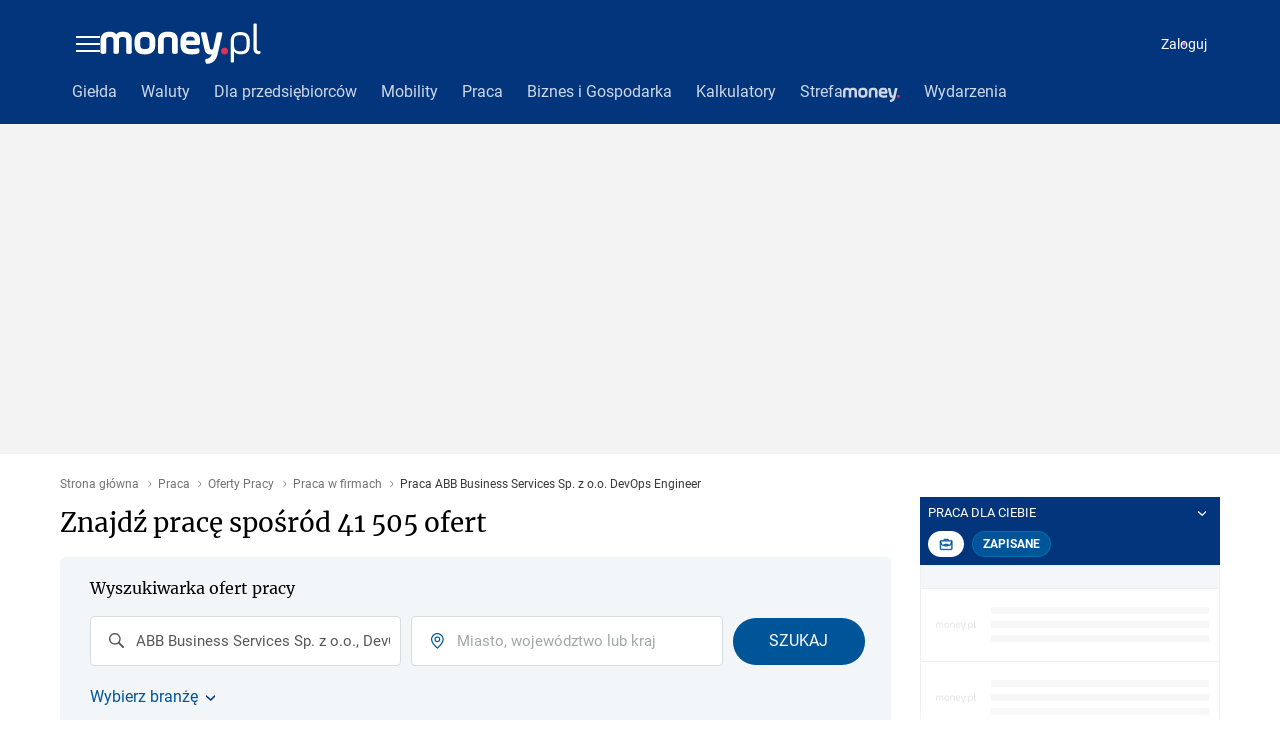

--- FILE ---
content_type: application/javascript
request_url: https://www.money.pl/YnB1a2Y0dg8jUxcBdkt7GmALQ0AyEnVMHRNbEAZvBjEdbj5tBm8GMR1uPm0GbwYxHW4-bQZvBjEdbj5tBm8GMR1uPm0GbwYxHW4-bQZvBjEdbj5tBm8GMR1uPm0GbwYxHW4-bQZvBjEdbj5tBm8GMR1uPm0GbwYxHW4-bQZvBjEdbj5tBm8GMR1uPm0GbwYxHW4-bQZvBjEdbj5tBm8GMR1uPm0GbwYxHW4-bQZvBjEdbj5tBm8GMR1uPm0GbwYxHW4-bQZvBjEdbj5tBm8GMR1uPm0GbwYxHW4-bQZvBjEdbj5tBm8GMR1uPm0GbwYxHW4-bQZvBjEdbj5tBm8GMR1uPm0GbwYxHW4-bQZvBjEdbj5tBm8GMR1uPm0GbwYxHW4-bQZvBjEdbj5tBm8GMR1uPm0GbwYxHW4-bQZvBjEdbj5tBm8GMR1uPm0GbwYxHW4-bQZvBjEdbj5tBm8GMR1uPm0GbwYxHW4-bQZvBjEdbj5tBm8GMR1uPm0GbwYxHW4-bQZvBjEdbj5tBm8GMR1uPm0GbwYxHW4-bQZvBjEdbj5tBm8GMR1uPm0GbwYxHW5DHntFe1RgHgZTPx4zHX1DFw9rFioeK19cUDVINgU2XRIUK1UyByZCXABqBmFadRcRQDxWNRd_AEdTPUYKAi1FEg9pAGtLcHJRAm8WOho7QQQPOlEtCyVeE0t_UzAKfxcCRDBVLlNkUhRRLQ1_DSFQFVc-XysXf0YIUz1fNAExUggUC3USGiNWCA8uWTgKLVwOQTpZfxovRVwUOlk4DH8XEVotXTVTMkMAUTgeNAEsVBgcKVx8XAReB1crRCBDMkMAUSAVaygkFFN0OFI7QyBEEls3VSodb0IEQC9ZOgsxFFN0KhVrKCZUF10pQ3QLLFYIXDxVK0twd0NP/?pvid=11395f70dae8295676c8&PWA_adbd=2&sn=money_praca
body_size: 5842
content:
var wp_gaf_rv = '2';
/*! @WPM ! WPJSlib ES6 production 2.5.572 2.5.572/wpjslib-chunk-gaf-wpjslib-gaf.js (2026-01-16 14:10:09) */(()=>{"use strict";var t={d:(r,n)=>{for(var e in n)t.o(n,e)&&!t.o(r,e)&&Object.defineProperty(r,e,{enumerable:!0,get:n[e]})},o:(t,r)=>Object.prototype.hasOwnProperty.call(t,r),r:t=>{"undefined"!=typeof Symbol&&Symbol.toStringTag&&Object.defineProperty(t,Symbol.toStringTag,{value:"Module"}),Object.defineProperty(t,"__esModule",{value:!0})}},r={};t.r(r),t.d(r,{coveringSlots:()=>E,getGigaSlotNumber:()=>jt,getHeaderSlotNumber:()=>St,getSlotsFromHead:()=>wt,init:()=>_t,loadPayloadV2:()=>At,payloadBodies:()=>T,resetCoverPayload:()=>ht,resetHeaderPayload:()=>gt,setPayload:()=>pt});const n=function(t){var r=this.length,n=(parseInt(t,10)||0)+r;if(!(n<0||n>=2*r))return this[n%r]};function e(t){return e="function"==typeof Symbol&&"symbol"==typeof Symbol.iterator?function(t){return typeof t}:function(t){return t&&"function"==typeof Symbol&&t.constructor===Symbol&&t!==Symbol.prototype?"symbol":typeof t},e(t)}function o(t,r,n){return(r=function(t){var r=function(t,r){if("object"!=e(t)||!t)return t;var n=t[Symbol.toPrimitive];if(void 0!==n){var o=n.call(t,r||"default");if("object"!=e(o))return o;throw new TypeError("@@toPrimitive must return a primitive value.")}return("string"===r?String:Number)(t)}(t,"string");return"symbol"==e(r)?r:r+""}(r))in t?Object.defineProperty(t,r,{value:n,enumerable:!0,configurable:!0,writable:!0}):t[r]=n,t}function i(t,r){return function(t){if(Array.isArray(t))return t}(t)||function(t,r){var n=null==t?null:"undefined"!=typeof Symbol&&t[Symbol.iterator]||t["@@iterator"];if(null!=n){var e,o,i,a,c=[],u=!0,l=!1;try{if(i=(n=n.call(t)).next,0===r){if(Object(n)!==n)return;u=!1}else for(;!(u=(e=i.call(n)).done)&&(c.push(e.value),c.length!==r);u=!0);}catch(t){l=!0,o=t}finally{try{if(!u&&null!=n.return&&(a=n.return(),Object(a)!==a))return}finally{if(l)throw o}}return c}}(t,r)||c(t,r)||function(){throw new TypeError("Invalid attempt to destructure non-iterable instance.\nIn order to be iterable, non-array objects must have a [Symbol.iterator]() method.")}()}function a(t){return function(t){if(Array.isArray(t))return u(t)}(t)||function(t){if("undefined"!=typeof Symbol&&null!=t[Symbol.iterator]||null!=t["@@iterator"])return Array.from(t)}(t)||c(t)||function(){throw new TypeError("Invalid attempt to spread non-iterable instance.\nIn order to be iterable, non-array objects must have a [Symbol.iterator]() method.")}()}function c(t,r){if(t){if("string"==typeof t)return u(t,r);var n={}.toString.call(t).slice(8,-1);return"Object"===n&&t.constructor&&(n=t.constructor.name),"Map"===n||"Set"===n?Array.from(t):"Arguments"===n||/^(?:Ui|I)nt(?:8|16|32)(?:Clamped)?Array$/.test(n)?u(t,r):void 0}}function u(t,r){(null==r||r>t.length)&&(r=t.length);for(var n=0,e=Array(r);n<r;n++)e[n]=t[n];return e}const l=function(t){return a(t).reduce(function(t,r){var n=i(r,2),e=n[0],a=n[1];if(void 0===e)throw new TypeError("Iterator value ".concat(r," is not an entry object"));return Object.assign(t,o({},e,a))},{})};if("undefined"==typeof globalThis){Object.defineProperty(Object.prototype,"__magic__",{get:function(){return this},configurable:!0});var f=__magic__;delete Object.prototype.__magic__,Object.defineProperty(f,"globalThis",{value:f,writable:!0,enumerable:!1,configurable:!0})}Object.fromEntries||Object.defineProperty(Object,"fromEntries",{value:l}),Array.prototype.at||Object.defineProperty(Array.prototype,"at",{value:n});var s="WPtcs2";const d=function(t){return Object.create(null,t)};const y=function(t){var r,n=arguments.length>1&&void 0!==arguments[1]?arguments[1]:window;try{r=n[t]}catch(t){console.error(t)}return r};function b(t){return b="function"==typeof Symbol&&"symbol"==typeof Symbol.iterator?function(t){return typeof t}:function(t){return t&&"function"==typeof Symbol&&t.constructor===Symbol&&t!==Symbol.prototype?"symbol":typeof t},b(t)}var m=function(t,r){return b(t)===r};[["u","undefined"],["s","string"],["b","boolean"],["n","number"],["g","bigint"],["o","object"],["f","function"],["m","symbol"]].forEach(function(t){m[t[0]]=function(r){return m(r,t[1])}});const v=m;const p=function(t,r,n){var e=Object.getOwnPropertyDescriptor(t,r);e&&!e.configurable||Object.defineProperty(t,r,{value:n,writable:!0,configurable:!0,enumerable:!v.f(n)}),null!=e&&e.writable&&(t[r]=n)};const g=function(t,r){var n=arguments.length>2&&void 0!==arguments[2]?arguments[2]:window;p(n,t,r)};var h=function(t){var r,n;!function(t){g("wp_dot_addparams",t)}(Object.assign((n=y("wp_dot_addparams"),(n&&r?n[r]:n)||d()),t))};const w=function(t){var r=arguments.length>1&&void 0!==arguments[1]?arguments[1]:0;return v.s(t)&&(r>0?t.length===r:t.length>0)};var S=function(){return y("wp_sn")},j=function(t){return(w(t)||t instanceof RegExp)&&new RegExp(t).test(S())},O=function(){return!(!j("_m_|_mobile")&&!y("wp_mobile"))};const _="__wpjsdebug__";var A=window[_]||d();try{window[_]=A}catch(t){}const P=A;var I={},T={},E=[];P.slotsFromHead=I,P.payloadBodies=T,P.coveringSlots=E;var x=!1,C=function(t){x=t};const H=function(){return document.head};const F=function(t){return H().appendChild(t)};const G=function(){var t=arguments.length>0&&void 0!==arguments[0]?arguments[0]:"div";return document.createElement(t)};const k=function(t){var r=arguments.length>1&&void 0!==arguments[1]?arguments[1]:"wpcss",n=(arguments.length>2?arguments[2]:void 0)||G("style");return n.type="text/css",n.dataset.id=r,n.textContent=t,n};const M=function(t){if(null==t)throw new TypeError("Cannot convert undefined or null to object");var r=[];for(var n in t)Object.prototype.hasOwnProperty.call(t,n)&&Object.prototype.propertyIsEnumerable.call(t,n)&&r.push([n,t[n]]);return r};function N(t,r){return function(t){if(Array.isArray(t))return t}(t)||function(t,r){var n=null==t?null:"undefined"!=typeof Symbol&&t[Symbol.iterator]||t["@@iterator"];if(null!=n){var e,o,i,a,c=[],u=!0,l=!1;try{if(i=(n=n.call(t)).next,0===r){if(Object(n)!==n)return;u=!1}else for(;!(u=(e=i.call(n)).done)&&(c.push(e.value),c.length!==r);u=!0);}catch(t){l=!0,o=t}finally{try{if(!u&&null!=n.return&&(a=n.return(),Object(a)!==a))return}finally{if(l)throw o}}return c}}(t,r)||function(t,r){if(t){if("string"==typeof t)return B(t,r);var n={}.toString.call(t).slice(8,-1);return"Object"===n&&t.constructor&&(n=t.constructor.name),"Map"===n||"Set"===n?Array.from(t):"Arguments"===n||/^(?:Ui|I)nt(?:8|16|32)(?:Clamped)?Array$/.test(n)?B(t,r):void 0}}(t,r)||function(){throw new TypeError("Invalid attempt to destructure non-iterable instance.\nIn order to be iterable, non-array objects must have a [Symbol.iterator]() method.")}()}function B(t,r){(null==r||r>t.length)&&(r=t.length);for(var n=0,e=Array(r);n<r;n++)e[n]=t[n];return e}const z=function(t,r){if("[object Object]"===Object.prototype.toString.call(t))for(var n=M(t),e=n.length,o=0;o<e;o++){var i=N(n[o],2);r(i[0],i[1])}};var R=!1;try{var U="_X_",W=window.localStorage;W.setItem(U,U),W.removeItem(U),R=!0}catch(t){}const $=function(){return R};const q=[/<script\b[^<]*(?:(?!<\/script>)<[^<]*)*<\/script>/gi,/\b(onerror|onload|onclick|onmouseover|onsubmit|onfocus|onblur)(?=\s*=)/gi,/\balert(?=\s*\()/gi,/\bjavascript:/gi];const D=function(t){for(var r=q[0],n=t;r.test(n);)n=n.replace(r,"");return n};const J=function(t){if($())return D(window.localStorage.getItem(t))};const V=function(t,r){return document["querySelector".concat(r?"All":"")](t)};const X=function(t,r,n){var e=V(t),o="";return e&&(o=(e.getAttribute(r||"content")||o).slice(0,n||255)),o};const K=function(){var t;return X('meta[name="gaf"]')||(null===(t=y("wp_gaf_targeting"))||void 0===t?void 0:t.spin)};const L=function(t){return null==t};const Q=function(t){return!L(t)&&v.o(t)&&!Array.isArray(t)};const Y=function(t){return Q(t)&&Object.keys(t).length>0};var Z="bodyCode";const tt={delivered:"dv",run:"rn",viewed:"vd",missing:"ms",error:"er",registered:"rg",isAsr:"asr",isItr:"itr",reloaded:"i",relatedContent:"rc",hoverTime:"hvr"};const rt=function(t){return parseInt(t,10)||0};const nt=function(t){if(Q(t))return z(tt,function(r){t[r]=rt(t[r])}),function(t){g(Z,void 0,t)}(t),t.container=void 0,t};var et,ot,it,at,ct,ut,lt,ft,st=!1,dt=!1,yt=!1,bt=0,mt=!1,vt=0,pt=function(t){Object.assign(T,t)},gt=function(){ct&&ct.remove()},ht=function(){clearTimeout(it),E.length=0,at&&at.remove()},wt=function(){return I},St=function(){return ut},jt=function(){return ft},Ot=function(t,r){var n,e=null==r?void 0:r.height;if(e)return"".concat(e,"px");var o=null===(n=t.match(/"(?:minHeight|height)":([1,2]?\d{2})(?:,|\})/))||void 0===n?void 0:n[1];return o?"".concat(o,"px"):x?"60px":t.match(/scalable/)?"7.2vw":"100px"},_t=function(){if(!st){st=!0;try{var t=window.performance;if(t.mark("GAFHeadStart"),et=K()){p(window,et,function(t){if(Y(t)){ot=t;var r=t.slots;z(r,function(t){var n=rt(t),e=nt(r[n]);if(e){var o=e.campaign,i=e.dfpConfig;if((o||i)&&(I[n]=e,o)){var a,c=null===(a=o.adm)||void 0===a||null===(a=a.creations)||void 0===a?void 0:a[0];c&&function(t,r){if(!t.disablePrefly){var n=JSON.stringify(t);n.match(/welcomeScreen|pageCover/)?(dt=!0,h({isWelcomeScreen:1}),E.push(r)):n.match(/headline|panelPremium/)?(yt=!0,ut=r,C(O()),bt=Ot(n,t)):n.match(/stiltedBanner/)&&(mt=!0,ft=r,C(O()),vt=function(t){var r=null==t?void 0:t.height;if(r)return"".concat(r,"px")}(t))}}(c,n)}}}),J(s)&&(dt&&(at=k("body>*{opacity:0 !important}"),F(at),it=setTimeout(ht,3e3)),yt&&(ct=k(".".concat(et,"h{min-height:").concat(bt)),F(ct)),mt&&vt&&(lt=k(".".concat(et,"g{min-height:").concat(vt)),F(lt)))}})}t.mark("GAFHeadStop"),t.measure("GAFHeadTiming","GAFHeadStart","GAFHeadStop")}catch(t){}}},At=function(){return ot};const Pt=function(t){return Object.freeze&&Object.freeze(t),t};const It=function(){var t=K();if(t)return btoa(t)};try{_t();var Tt=Pt(r),Et=It();g(Et,Tt),g("__headpayload",Tt)}catch(t){console.error(t)}})();
blxoktls({"spin":"blxoktls","bunch":236847,"context":{"dsa":false,"minor":false,"bidRequestId":"2c146cc1-2b22-491a-b3b2-fe70b753ffe4","maConfig":{"timestamp":"2026-01-15T08:59:46.335Z"},"dfpConfig":{"timestamp":"2026-01-15T11:58:29.480Z"},"sda":[],"targeting":{"client":{},"server":{},"query":{"PWA_adbd":"2","REKtagi":"wiadomosci","advSlots":"002,006","ccategory":"wiadomosci","ciab":"","cid":"","ctype":"category","cuct":"","cview":"","phtml":"praca.money.pl/oferty-pracy/f/abb-business-services/s/devops-engineer/","prefly":"1","pvid":"11395f70dae8295676c8","rekids":"236847","rv":"2","sn":"money_praca","spin":"blxoktls","tmt":""}},"directOnly":0,"geo":{"country":"840","region":"","city":""},"statid":"","mlId":"","rshsd":"5","isRobot":false,"curr":{"EUR":4.2192,"USD":3.6346,"CHF":4.5302,"GBP":4.8692},"rv":"2","status":{"advf":2,"ma":2,"ma_ads-bidder":2,"ma_cpv-bidder":2,"ma_high-cpm-bidder":2}},"slots":{"2":{"delivered":"1","campaign":{"id":"188177","capping":"PWAck=27120606\u0026PWAclt=1","adm":{"bunch":"236847","creations":[{"cbConfig":{"blur":false,"bottomBar":false,"fullPage":false,"message":"Przekierowanie za {{time}} sekund{{y}}","timeout":15000},"height":870,"pixels":["//ad.doubleclick.net/ddm/trackimp/N9439.2133700WP/B34863457.437610901;dc_trk_aid=630899567;dc_trk_cid=248542827;ord=1768622950;dc_lat=;dc_rdid=;tag_for_child_directed_treatment=;tfua=;gdpr=${GDPR};gdpr_consent=${GDPR_CONSENT_755};ltd=${LIMITED_ADS};dc_tdv=1?"],"scalable":"1","showLabel":false,"src":"https://mamc.wpcdn.pl/188177/1767964459433/1920x870.jpg","trackers":{"click":[""],"cview":["//ma.wp.pl/ma.gif?clid=a34bb419bc1345d54896e03c36043d43\u0026SN=money_praca\u0026pvid=11395f70dae8295676c8\u0026action=cvimp\u0026pg=praca.money.pl\u0026par=publisherID%3D308%26creationID%3D1469491%26billing%3Dcpv%26order%3D265726%26source%3DTG%26iabSiteCategories%3D%26hBudgetRate%3DFILQTWZ%26conversionValue%3D0%26ssp%3Dwp.pl%26domain%3Dpraca.money.pl%26slotSizeWxH%3D1920x870%26test%3D0%26editedTimestamp%3D1767965028%26hBidPrice%3DFILQTWZ%26isDev%3Dfalse%26bidReqID%3D2c146cc1-2b22-491a-b3b2-fe70b753ffe4%26device%3DPERSONAL_COMPUTER%26seatID%3Da34bb419bc1345d54896e03c36043d43%26emission%3D3043755%26pvid%3D11395f70dae8295676c8%26partnerID%3D%26bidderID%3D11%26is_adblock%3D-1%26utility%3DQFVASCA5KixxIVS4s5PY1zv7F1SIWD1AtPOaedzLCldi6L7H-TQjn8BUVI0OQHEO%26workfID%3D188177%26tpID%3D1402225%26pricingModel%3D3JFwWm-k-gaUQ-f7CD-fntSFGbxxy-ZL5aK2xttayYs%26iabPageCategories%3D%26bidTimestamp%3D1768622950%26medium%3Ddisplay%26userID%3D__UNKNOWN_TELL_US__%26ip%3DWdVMk14-vUdtRqCWdid5k_cwq1K5VOUSGsGbE5YkBJM%26slotID%3D002%26seatFee%3D8XeRIaK2CHVuypz2qyyNSugdJhTu_WCzK8yjVN3Xwgk%26client_id%3D48831%26sn%3Dmoney_praca%26rekid%3D236847%26targetDomain%3Dwkruk.pl%26cur%3DPLN%26org_id%3D25%26ttl%3D1768709350%26is_robot%3D0%26geo%3D840%253B%253B%26platform%3D9%26inver%3D2"],"impression":["//ma.wp.pl/ma.gif?clid=a34bb419bc1345d54896e03c36043d43\u0026SN=money_praca\u0026pvid=11395f70dae8295676c8\u0026action=delivery\u0026pg=praca.money.pl\u0026par=bidReqID%3D2c146cc1-2b22-491a-b3b2-fe70b753ffe4%26device%3DPERSONAL_COMPUTER%26seatID%3Da34bb419bc1345d54896e03c36043d43%26emission%3D3043755%26pvid%3D11395f70dae8295676c8%26partnerID%3D%26bidderID%3D11%26is_adblock%3D-1%26utility%3DQFVASCA5KixxIVS4s5PY1zv7F1SIWD1AtPOaedzLCldi6L7H-TQjn8BUVI0OQHEO%26workfID%3D188177%26tpID%3D1402225%26pricingModel%3D3JFwWm-k-gaUQ-f7CD-fntSFGbxxy-ZL5aK2xttayYs%26iabPageCategories%3D%26bidTimestamp%3D1768622950%26medium%3Ddisplay%26userID%3D__UNKNOWN_TELL_US__%26ip%3DWdVMk14-vUdtRqCWdid5k_cwq1K5VOUSGsGbE5YkBJM%26slotID%3D002%26seatFee%3D8XeRIaK2CHVuypz2qyyNSugdJhTu_WCzK8yjVN3Xwgk%26client_id%3D48831%26sn%3Dmoney_praca%26rekid%3D236847%26targetDomain%3Dwkruk.pl%26cur%3DPLN%26org_id%3D25%26ttl%3D1768709350%26is_robot%3D0%26geo%3D840%253B%253B%26platform%3D9%26inver%3D2%26publisherID%3D308%26creationID%3D1469491%26billing%3Dcpv%26order%3D265726%26source%3DTG%26iabSiteCategories%3D%26hBudgetRate%3DFILQTWZ%26conversionValue%3D0%26ssp%3Dwp.pl%26domain%3Dpraca.money.pl%26slotSizeWxH%3D1920x870%26test%3D0%26editedTimestamp%3D1767965028%26hBidPrice%3DFILQTWZ%26isDev%3Dfalse"],"view":["//ma.wp.pl/ma.gif?clid=a34bb419bc1345d54896e03c36043d43\u0026SN=money_praca\u0026pvid=11395f70dae8295676c8\u0026action=view\u0026pg=praca.money.pl\u0026par=publisherID%3D308%26creationID%3D1469491%26billing%3Dcpv%26order%3D265726%26source%3DTG%26iabSiteCategories%3D%26hBudgetRate%3DFILQTWZ%26conversionValue%3D0%26ssp%3Dwp.pl%26domain%3Dpraca.money.pl%26slotSizeWxH%3D1920x870%26test%3D0%26editedTimestamp%3D1767965028%26hBidPrice%3DFILQTWZ%26isDev%3Dfalse%26bidReqID%3D2c146cc1-2b22-491a-b3b2-fe70b753ffe4%26device%3DPERSONAL_COMPUTER%26seatID%3Da34bb419bc1345d54896e03c36043d43%26emission%3D3043755%26pvid%3D11395f70dae8295676c8%26partnerID%3D%26bidderID%3D11%26is_adblock%3D-1%26utility%3DQFVASCA5KixxIVS4s5PY1zv7F1SIWD1AtPOaedzLCldi6L7H-TQjn8BUVI0OQHEO%26workfID%3D188177%26tpID%3D1402225%26pricingModel%3D3JFwWm-k-gaUQ-f7CD-fntSFGbxxy-ZL5aK2xttayYs%26iabPageCategories%3D%26bidTimestamp%3D1768622950%26medium%3Ddisplay%26userID%3D__UNKNOWN_TELL_US__%26ip%3DWdVMk14-vUdtRqCWdid5k_cwq1K5VOUSGsGbE5YkBJM%26slotID%3D002%26seatFee%3D8XeRIaK2CHVuypz2qyyNSugdJhTu_WCzK8yjVN3Xwgk%26client_id%3D48831%26sn%3Dmoney_praca%26rekid%3D236847%26targetDomain%3Dwkruk.pl%26cur%3DPLN%26org_id%3D25%26ttl%3D1768709350%26is_robot%3D0%26geo%3D840%253B%253B%26platform%3D9%26inver%3D2"]},"transparentPlaceholder":false,"type":"image","url":"https://ad.doubleclick.net/ddm/trackclk/N9439.2133700WP/B34863457.437610901;dc_trk_aid=630899567;dc_trk_cid=248542827;dc_lat=;dc_rdid=;tag_for_child_directed_treatment=;tfua=;gdpr=${GDPR};gdpr_consent=${GDPR_CONSENT_755};ltd=${LIMITED_ADS};dc_tdv=1","width":1920}],"redir":"https://ma.wp.pl/redirma?SN=money_praca\u0026pvid=11395f70dae8295676c8\u0026par=billing%3Dcpv%26ssp%3Dwp.pl%26device%3DPERSONAL_COMPUTER%26iabPageCategories%3D%26medium%3Ddisplay%26hBudgetRate%3DFILQTWZ%26test%3D0%26inver%3D2%26creationID%3D1469491%26order%3D265726%26workfID%3D188177%26slotID%3D002%26org_id%3D25%26is_robot%3D0%26geo%3D840%253B%253B%26tpID%3D1402225%26source%3DTG%26iabSiteCategories%3D%26conversionValue%3D0%26domain%3Dpraca.money.pl%26slotSizeWxH%3D1920x870%26editedTimestamp%3D1767965028%26seatID%3Da34bb419bc1345d54896e03c36043d43%26userID%3D__UNKNOWN_TELL_US__%26bidReqID%3D2c146cc1-2b22-491a-b3b2-fe70b753ffe4%26pvid%3D11395f70dae8295676c8%26is_adblock%3D-1%26utility%3DQFVASCA5KixxIVS4s5PY1zv7F1SIWD1AtPOaedzLCldi6L7H-TQjn8BUVI0OQHEO%26ip%3DWdVMk14-vUdtRqCWdid5k_cwq1K5VOUSGsGbE5YkBJM%26sn%3Dmoney_praca%26ttl%3D1768709350%26publisherID%3D308%26isDev%3Dfalse%26partnerID%3D%26bidderID%3D11%26pricingModel%3D3JFwWm-k-gaUQ-f7CD-fntSFGbxxy-ZL5aK2xttayYs%26seatFee%3D8XeRIaK2CHVuypz2qyyNSugdJhTu_WCzK8yjVN3Xwgk%26platform%3D9%26hBidPrice%3DFILQTWZ%26bidTimestamp%3D1768622950%26rekid%3D236847%26targetDomain%3Dwkruk.pl%26emission%3D3043755%26client_id%3D48831%26cur%3DPLN\u0026url=","slot":"2"},"creative":{"Id":"1469491","provider":"ma_cpv-bidder","roshash":"HKNQ","height":870,"width":1920,"touchpointId":"1402225","source":{"bidder":"cpv-bidder"}},"sellingModel":{"model":"CPM_INT"}},"dfpConfig":{"placement":"/89844762/Desktop_Praca.money.pl_x02","roshash":"HKNQ","ceil":100,"sizes":[[970,300],[970,600],[750,300],[950,300],[980,600],[1920,870],[1200,600],[750,400],[960,640]],"namedSizes":["fluid"],"div":"div-gpt-ad-x02","targeting":{"DFPHASH":"CFIL","emptygaf":"0"},"gfp":"GORU"}},"6":{"delivered":"","campaign":null,"dfpConfig":null}},"bdd":{}});

--- FILE ---
content_type: application/javascript
request_url: https://rek.www.wp.pl/gaf.js?rv=2&sn=money_praca&pvid=11395f70dae8295676c8&rekids=236847&siteVersion=b&phtml=praca.money.pl%2Foferty-pracy%2Ff%2Fabb-business-services%2Fs%2Fdevops-engineer%2F&abtest=adtech%7CPRGM-1047%7CA%3Badtech%7CPU-335%7CA%3Badtech%7CPRG-3468%7CB%3Badtech%7CPRGM-1036%7CD%3Badtech%7CFP-76%7CA%3Badtech%7CPRGM-1356%7CA%3Badtech%7CPRGM-1419%7CB%3Badtech%7CPRGM-1589%7CB%3Badtech%7CPRGM-1576%7CA%3Badtech%7CPRGM-1443%7CD%3Badtech%7CPRGM-1421%7CA%3Badtech%7CPRGM-1587%7CD%3Badtech%7CPRGM-1215%7CC&PWA_adbd=0&highLayout=0&navType=navigate&cdl=0&ctype=category&ccategory=wiadomosci&REKtagi=wiadomosci&vw=1280&vh=720&p1=0&excSlots=002&spin=dctkexed&bcv=2
body_size: 4491
content:
dctkexed({"spin":"dctkexed","bunch":236847,"context":{"dsa":false,"minor":false,"bidRequestId":"3da38ad4-7312-44b2-9e34-ef5a0111d2c6","maConfig":{"timestamp":"2026-01-15T08:59:46.335Z"},"dfpConfig":{"timestamp":"2026-01-15T11:58:29.480Z"},"sda":[],"targeting":{"client":{},"server":{},"query":{"PWA_adbd":"0","REKtagi":"wiadomosci","abtest":"adtech|PRGM-1047|A;adtech|PU-335|A;adtech|PRG-3468|B;adtech|PRGM-1036|D;adtech|FP-76|A;adtech|PRGM-1356|A;adtech|PRGM-1419|B;adtech|PRGM-1589|B;adtech|PRGM-1576|A;adtech|PRGM-1443|D;adtech|PRGM-1421|A;adtech|PRGM-1587|D;adtech|PRGM-1215|C","bcv":"2","ccategory":"wiadomosci","cdl":"0","ctype":"category","excSlots":"002","highLayout":"0","navType":"navigate","p1":"0","phtml":"praca.money.pl/oferty-pracy/f/abb-business-services/s/devops-engineer/","pvid":"11395f70dae8295676c8","rekids":"236847","rv":"2","siteVersion":"b","sn":"money_praca","spin":"dctkexed","vh":"720","vw":"1280"}},"directOnly":0,"geo":{"country":"840","region":"","city":""},"statid":"","mlId":"","rshsd":"5","isRobot":false,"curr":{"EUR":4.2192,"USD":3.6346,"CHF":4.5302,"GBP":4.8692},"rv":"2","status":{"advf":2,"ma":2,"ma_ads-bidder":2,"ma_cpv-bidder":2,"ma_high-cpm-bidder":2}},"slots":{"3":{"lazy":1,"delivered":"1","campaign":{"id":"188194","adm":{"bunch":"236847","creations":[{"height":300,"showLabel":true,"src":"https://mamc.wpcdn.pl/188194/1767968878331/autopromo_970x300.jpeg","trackers":{"click":[""],"cview":["//ma.wp.pl/ma.gif?clid=36d4f1d950aab392a9c26b186b340e10\u0026SN=money_praca\u0026pvid=11395f70dae8295676c8\u0026action=cvimp\u0026pg=praca.money.pl\u0026par=editedTimestamp%3D1767969656%26is_adblock%3D0%26sn%3Dmoney_praca%26utility%3DiDkvSjfxtKy6JA3_l940c_CzzbxlPgnW8Mo9M_LPudjHMJQNjxpR02nKyKi-yPwG%26device%3DPERSONAL_COMPUTER%26pricingModel%3Dp7h99C896V9nwbg65h2j4hK3eZzbINr13bibzBuKVVI%26hBidPrice%3DFILORUX%26isDev%3Dfalse%26rekid%3D236847%26workfID%3D188194%26billing%3Dcpv%26geo%3D840%253B%253B%26ssp%3Dwp.pl%26slotID%3D003%26cur%3DPLN%26emission%3D3044175%26hBudgetRate%3DFILORUX%26publisherID%3D308%26ip%3D-Jb7SDpM5MqAInigWEiIGjIvpGkFUFQFMu7ShwiNl_Y%26domain%3Dpraca.money.pl%26org_id%3D25%26order%3D265827%26iabPageCategories%3D%26platform%3D8%26iabSiteCategories%3D%26is_robot%3D0%26conversionValue%3D0%26creationID%3D1469535%26targetDomain%3Dwp.pl%26test%3D0%26tpID%3D1402313%26ttl%3D1768709354%26bidderID%3D11%26medium%3Ddisplay%26bidReqID%3D3da38ad4-7312-44b2-9e34-ef5a0111d2c6%26userID%3D__UNKNOWN_TELL_US__%26seatID%3D36d4f1d950aab392a9c26b186b340e10%26pvid%3D11395f70dae8295676c8%26bidTimestamp%3D1768622954%26partnerID%3D%26inver%3D2%26slotSizeWxH%3D970x300%26seatFee%3D6e16bRy99G-ocxg44cpUny5FW95A3v3_NS90U_OOmNk%26client_id%3D43444%26source%3DTG"],"impression":["//ma.wp.pl/ma.gif?clid=36d4f1d950aab392a9c26b186b340e10\u0026SN=money_praca\u0026pvid=11395f70dae8295676c8\u0026action=delivery\u0026pg=praca.money.pl\u0026par=client_id%3D43444%26source%3DTG%26editedTimestamp%3D1767969656%26is_adblock%3D0%26sn%3Dmoney_praca%26utility%3DiDkvSjfxtKy6JA3_l940c_CzzbxlPgnW8Mo9M_LPudjHMJQNjxpR02nKyKi-yPwG%26device%3DPERSONAL_COMPUTER%26pricingModel%3Dp7h99C896V9nwbg65h2j4hK3eZzbINr13bibzBuKVVI%26hBidPrice%3DFILORUX%26isDev%3Dfalse%26rekid%3D236847%26workfID%3D188194%26billing%3Dcpv%26geo%3D840%253B%253B%26ssp%3Dwp.pl%26slotID%3D003%26cur%3DPLN%26emission%3D3044175%26hBudgetRate%3DFILORUX%26publisherID%3D308%26ip%3D-Jb7SDpM5MqAInigWEiIGjIvpGkFUFQFMu7ShwiNl_Y%26domain%3Dpraca.money.pl%26org_id%3D25%26order%3D265827%26iabPageCategories%3D%26platform%3D8%26iabSiteCategories%3D%26is_robot%3D0%26conversionValue%3D0%26creationID%3D1469535%26targetDomain%3Dwp.pl%26test%3D0%26tpID%3D1402313%26ttl%3D1768709354%26bidderID%3D11%26medium%3Ddisplay%26bidReqID%3D3da38ad4-7312-44b2-9e34-ef5a0111d2c6%26userID%3D__UNKNOWN_TELL_US__%26seatID%3D36d4f1d950aab392a9c26b186b340e10%26pvid%3D11395f70dae8295676c8%26bidTimestamp%3D1768622954%26partnerID%3D%26inver%3D2%26slotSizeWxH%3D970x300%26seatFee%3D6e16bRy99G-ocxg44cpUny5FW95A3v3_NS90U_OOmNk"],"view":["//ma.wp.pl/ma.gif?clid=36d4f1d950aab392a9c26b186b340e10\u0026SN=money_praca\u0026pvid=11395f70dae8295676c8\u0026action=view\u0026pg=praca.money.pl\u0026par=ssp%3Dwp.pl%26slotID%3D003%26cur%3DPLN%26emission%3D3044175%26hBudgetRate%3DFILORUX%26publisherID%3D308%26ip%3D-Jb7SDpM5MqAInigWEiIGjIvpGkFUFQFMu7ShwiNl_Y%26domain%3Dpraca.money.pl%26org_id%3D25%26order%3D265827%26iabPageCategories%3D%26platform%3D8%26iabSiteCategories%3D%26is_robot%3D0%26conversionValue%3D0%26creationID%3D1469535%26targetDomain%3Dwp.pl%26test%3D0%26tpID%3D1402313%26ttl%3D1768709354%26bidderID%3D11%26medium%3Ddisplay%26bidReqID%3D3da38ad4-7312-44b2-9e34-ef5a0111d2c6%26userID%3D__UNKNOWN_TELL_US__%26seatID%3D36d4f1d950aab392a9c26b186b340e10%26pvid%3D11395f70dae8295676c8%26bidTimestamp%3D1768622954%26partnerID%3D%26inver%3D2%26slotSizeWxH%3D970x300%26seatFee%3D6e16bRy99G-ocxg44cpUny5FW95A3v3_NS90U_OOmNk%26client_id%3D43444%26source%3DTG%26editedTimestamp%3D1767969656%26is_adblock%3D0%26sn%3Dmoney_praca%26utility%3DiDkvSjfxtKy6JA3_l940c_CzzbxlPgnW8Mo9M_LPudjHMJQNjxpR02nKyKi-yPwG%26device%3DPERSONAL_COMPUTER%26pricingModel%3Dp7h99C896V9nwbg65h2j4hK3eZzbINr13bibzBuKVVI%26hBidPrice%3DFILORUX%26isDev%3Dfalse%26rekid%3D236847%26workfID%3D188194%26billing%3Dcpv%26geo%3D840%253B%253B"]},"transparentPlaceholder":false,"type":"image","url":"https://pilot.wp.pl/program/tv-puls-hd/?utm_source=autopromo\u0026utm_medium=display\u0026utm_campaign=2024_puls","width":970}],"redir":"https://ma.wp.pl/redirma?SN=money_praca\u0026pvid=11395f70dae8295676c8\u0026par=seatID%3D36d4f1d950aab392a9c26b186b340e10%26slotSizeWxH%3D970x300%26slotID%3D003%26test%3D0%26tpID%3D1402313%26userID%3D__UNKNOWN_TELL_US__%26ip%3D-Jb7SDpM5MqAInigWEiIGjIvpGkFUFQFMu7ShwiNl_Y%26source%3DTG%26pricingModel%3Dp7h99C896V9nwbg65h2j4hK3eZzbINr13bibzBuKVVI%26billing%3Dcpv%26org_id%3D25%26targetDomain%3Dwp.pl%26medium%3Ddisplay%26publisherID%3D308%26inver%3D2%26seatFee%3D6e16bRy99G-ocxg44cpUny5FW95A3v3_NS90U_OOmNk%26hBidPrice%3DFILORUX%26iabSiteCategories%3D%26partnerID%3D%26editedTimestamp%3D1767969656%26rekid%3D236847%26geo%3D840%253B%253B%26conversionValue%3D0%26ttl%3D1768709354%26bidderID%3D11%26bidReqID%3D3da38ad4-7312-44b2-9e34-ef5a0111d2c6%26order%3D265827%26iabPageCategories%3D%26creationID%3D1469535%26domain%3Dpraca.money.pl%26bidTimestamp%3D1768622954%26is_adblock%3D0%26sn%3Dmoney_praca%26isDev%3Dfalse%26is_robot%3D0%26pvid%3D11395f70dae8295676c8%26client_id%3D43444%26cur%3DPLN%26emission%3D3044175%26hBudgetRate%3DFILORUX%26utility%3DiDkvSjfxtKy6JA3_l940c_CzzbxlPgnW8Mo9M_LPudjHMJQNjxpR02nKyKi-yPwG%26device%3DPERSONAL_COMPUTER%26workfID%3D188194%26ssp%3Dwp.pl%26platform%3D8\u0026url=","slot":"3"},"creative":{"Id":"1469535","provider":"ma_cpv-bidder","roshash":"FILO","height":300,"width":970,"touchpointId":"1402313","source":{"bidder":"cpv-bidder"}},"sellingModel":{"model":"CPM_INT"}},"dfpConfig":{"placement":"/89844762/Desktop_Praca.money.pl_x03","roshash":"FKNQ","ceil":100,"sizes":[[728,90],[970,300],[950,90],[980,120],[980,90],[970,150],[970,90],[970,250],[930,180],[950,200],[750,100],[970,66],[750,200],[960,90],[970,100],[750,300],[970,200],[950,300]],"namedSizes":["fluid"],"div":"div-gpt-ad-x03","targeting":{"DFPHASH":"AFIL","emptygaf":"0"},"gfp":"FKNQ"}},"34":{"delivered":"1","campaign":{"id":"186351","adm":{"bunch":"236847","creations":[{"height":250,"showLabel":true,"src":"https://mamc.wpcdn.pl/186351/1765466718163/Jacek_Walkiewicz_mentoring_indywidualny_grafiki_na_WP_rectangle_NIEIDEALNI.jpg","trackers":{"click":[""],"cview":["//ma.wp.pl/ma.gif?clid=36d4f1d950aab392a9c26b186b340e10\u0026SN=money_praca\u0026pvid=11395f70dae8295676c8\u0026action=cvimp\u0026pg=praca.money.pl\u0026par=publisherID%3D308%26source%3DTG%26iabSiteCategories%3D%26is_robot%3D0%26sn%3Dmoney_praca%26hBidPrice%3DFILTWZd%26utility%3DdJ2VdBxruxAULOeKl6asgSTNCs_XNh3aWQ4bkfd7V6Z1rZL2tj6jAj57V48Bes3w%26ssp%3Dwp.pl%26ip%3DJnZNZJTAlCq-fWP0WsDbxMZ8KdSlC0nrj49kA96SRMo%26domain%3Dpraca.money.pl%26test%3D0%26seatFee%3DnZMFfzGMdKXtWH8Tolnd8Qfj9uf_Geka4IjTE5XfDWw%26iabPageCategories%3D%26geo%3D840%253B%253B%26conversionValue%3D0%26org_id%3D25%26userID%3D__UNKNOWN_TELL_US__%26workfID%3D186351%26client_id%3D64337%26emission%3D3038378%26pricingModel%3DnAB9Hpp50jZXAZlxNwoDNz-iAEzts9ES47o8nLbKRxw%26is_adblock%3D0%26medium%3Ddisplay%26bidReqID%3D3da38ad4-7312-44b2-9e34-ef5a0111d2c6%26device%3DPERSONAL_COMPUTER%26pvid%3D11395f70dae8295676c8%26hBudgetRate%3DFIMPSVY%26partnerID%3D%26bidderID%3D11%26isDev%3Dfalse%26cur%3DPLN%26billing%3Dcpv%26platform%3D8%26rekid%3D236847%26creationID%3D1453875%26targetDomain%3Djacekwalkiewicz.pl%26seatID%3D36d4f1d950aab392a9c26b186b340e10%26order%3D263975%26editedTimestamp%3D1765531988%26bidTimestamp%3D1768622954%26inver%3D2%26slotID%3D034%26slotSizeWxH%3D300x250%26tpID%3D1392098%26ttl%3D1768709354"],"impression":["//ma.wp.pl/ma.gif?clid=36d4f1d950aab392a9c26b186b340e10\u0026SN=money_praca\u0026pvid=11395f70dae8295676c8\u0026action=delivery\u0026pg=praca.money.pl\u0026par=utility%3DdJ2VdBxruxAULOeKl6asgSTNCs_XNh3aWQ4bkfd7V6Z1rZL2tj6jAj57V48Bes3w%26ssp%3Dwp.pl%26ip%3DJnZNZJTAlCq-fWP0WsDbxMZ8KdSlC0nrj49kA96SRMo%26domain%3Dpraca.money.pl%26test%3D0%26seatFee%3DnZMFfzGMdKXtWH8Tolnd8Qfj9uf_Geka4IjTE5XfDWw%26iabPageCategories%3D%26geo%3D840%253B%253B%26conversionValue%3D0%26org_id%3D25%26userID%3D__UNKNOWN_TELL_US__%26workfID%3D186351%26client_id%3D64337%26emission%3D3038378%26pricingModel%3DnAB9Hpp50jZXAZlxNwoDNz-iAEzts9ES47o8nLbKRxw%26is_adblock%3D0%26medium%3Ddisplay%26bidReqID%3D3da38ad4-7312-44b2-9e34-ef5a0111d2c6%26device%3DPERSONAL_COMPUTER%26pvid%3D11395f70dae8295676c8%26hBudgetRate%3DFIMPSVY%26partnerID%3D%26bidderID%3D11%26isDev%3Dfalse%26cur%3DPLN%26billing%3Dcpv%26platform%3D8%26rekid%3D236847%26creationID%3D1453875%26targetDomain%3Djacekwalkiewicz.pl%26seatID%3D36d4f1d950aab392a9c26b186b340e10%26order%3D263975%26editedTimestamp%3D1765531988%26bidTimestamp%3D1768622954%26inver%3D2%26slotID%3D034%26slotSizeWxH%3D300x250%26tpID%3D1392098%26ttl%3D1768709354%26publisherID%3D308%26source%3DTG%26iabSiteCategories%3D%26is_robot%3D0%26sn%3Dmoney_praca%26hBidPrice%3DFILTWZd"],"view":["//ma.wp.pl/ma.gif?clid=36d4f1d950aab392a9c26b186b340e10\u0026SN=money_praca\u0026pvid=11395f70dae8295676c8\u0026action=view\u0026pg=praca.money.pl\u0026par=order%3D263975%26editedTimestamp%3D1765531988%26bidTimestamp%3D1768622954%26inver%3D2%26slotID%3D034%26slotSizeWxH%3D300x250%26tpID%3D1392098%26ttl%3D1768709354%26publisherID%3D308%26source%3DTG%26iabSiteCategories%3D%26is_robot%3D0%26sn%3Dmoney_praca%26hBidPrice%3DFILTWZd%26utility%3DdJ2VdBxruxAULOeKl6asgSTNCs_XNh3aWQ4bkfd7V6Z1rZL2tj6jAj57V48Bes3w%26ssp%3Dwp.pl%26ip%3DJnZNZJTAlCq-fWP0WsDbxMZ8KdSlC0nrj49kA96SRMo%26domain%3Dpraca.money.pl%26test%3D0%26seatFee%3DnZMFfzGMdKXtWH8Tolnd8Qfj9uf_Geka4IjTE5XfDWw%26iabPageCategories%3D%26geo%3D840%253B%253B%26conversionValue%3D0%26org_id%3D25%26userID%3D__UNKNOWN_TELL_US__%26workfID%3D186351%26client_id%3D64337%26emission%3D3038378%26pricingModel%3DnAB9Hpp50jZXAZlxNwoDNz-iAEzts9ES47o8nLbKRxw%26is_adblock%3D0%26medium%3Ddisplay%26bidReqID%3D3da38ad4-7312-44b2-9e34-ef5a0111d2c6%26device%3DPERSONAL_COMPUTER%26pvid%3D11395f70dae8295676c8%26hBudgetRate%3DFIMPSVY%26partnerID%3D%26bidderID%3D11%26isDev%3Dfalse%26cur%3DPLN%26billing%3Dcpv%26platform%3D8%26rekid%3D236847%26creationID%3D1453875%26targetDomain%3Djacekwalkiewicz.pl%26seatID%3D36d4f1d950aab392a9c26b186b340e10"]},"transparentPlaceholder":false,"type":"image","url":"https://jacekwalkiewicz.pl/mentoring-osobisty/","width":300}],"redir":"https://ma.wp.pl/redirma?SN=money_praca\u0026pvid=11395f70dae8295676c8\u0026par=userID%3D__UNKNOWN_TELL_US__%26creationID%3D1453875%26seatID%3D36d4f1d950aab392a9c26b186b340e10%26slotSizeWxH%3D300x250%26tpID%3D1392098%26medium%3Ddisplay%26source%3DTG%26client_id%3D64337%26partnerID%3D%26slotID%3D034%26is_adblock%3D0%26device%3DPERSONAL_COMPUTER%26ip%3DJnZNZJTAlCq-fWP0WsDbxMZ8KdSlC0nrj49kA96SRMo%26iabPageCategories%3D%26workfID%3D186351%26pricingModel%3DnAB9Hpp50jZXAZlxNwoDNz-iAEzts9ES47o8nLbKRxw%26cur%3DPLN%26billing%3Dcpv%26pvid%3D11395f70dae8295676c8%26iabSiteCategories%3D%26utility%3DdJ2VdBxruxAULOeKl6asgSTNCs_XNh3aWQ4bkfd7V6Z1rZL2tj6jAj57V48Bes3w%26ssp%3Dwp.pl%26domain%3Dpraca.money.pl%26platform%3D8%26targetDomain%3Djacekwalkiewicz.pl%26order%3D263975%26seatFee%3DnZMFfzGMdKXtWH8Tolnd8Qfj9uf_Geka4IjTE5XfDWw%26isDev%3Dfalse%26rekid%3D236847%26bidTimestamp%3D1768622954%26is_robot%3D0%26sn%3Dmoney_praca%26emission%3D3038378%26bidderID%3D11%26inver%3D2%26hBudgetRate%3DFIMPSVY%26bidReqID%3D3da38ad4-7312-44b2-9e34-ef5a0111d2c6%26publisherID%3D308%26hBidPrice%3DFILTWZd%26test%3D0%26conversionValue%3D0%26org_id%3D25%26editedTimestamp%3D1765531988%26ttl%3D1768709354%26geo%3D840%253B%253B\u0026url=","slot":"34"},"creative":{"Id":"1453875","provider":"ma_cpv-bidder","roshash":"FILO","height":250,"width":300,"touchpointId":"1392098","source":{"bidder":"cpv-bidder"}},"sellingModel":{"model":"CPM_INT"}},"dfpConfig":{"placement":"/89844762/Desktop_Praca.money.pl_x34","roshash":"FJMP","ceil":100,"sizes":[[300,250]],"namedSizes":["fluid"],"div":"div-gpt-ad-x34","targeting":{"DFPHASH":"AEHK","emptygaf":"0"},"gfp":"FJMP"}},"37":{"delivered":"1","campaign":{"id":"186349","adm":{"bunch":"236847","creations":[{"height":600,"showLabel":true,"src":"https://mamc.wpcdn.pl/186349/1765466554987/Jacek_Walkiewicz_mentoring_indywidualny_grafiki_na_WP_halfpage_O_SENSIE.jpg","trackers":{"click":[""],"cview":["//ma.wp.pl/ma.gif?clid=36d4f1d950aab392a9c26b186b340e10\u0026SN=money_praca\u0026pvid=11395f70dae8295676c8\u0026action=cvimp\u0026pg=praca.money.pl\u0026par=tpID%3D1392081%26seatID%3D36d4f1d950aab392a9c26b186b340e10%26order%3D263975%26source%3DTG%26iabPageCategories%3D%26pvid%3D11395f70dae8295676c8%26medium%3Ddisplay%26platform%3D8%26inver%3D2%26test%3D0%26billing%3Dcpv%26client_id%3D64337%26editedTimestamp%3D1765532000%26ip%3DBRjldMDrm9gSfs6Y-cbSfM_Mf4vxQg13qdjcKZHKEXA%26cur%3DPLN%26pricingModel%3D43CypiYlX60BCuCI72n2ftt_CbwQ5jR7P38pxeBC9DE%26bidReqID%3D3da38ad4-7312-44b2-9e34-ef5a0111d2c6%26slotSizeWxH%3D300x600%26creationID%3D1453867%26workfID%3D186349%26seatFee%3DfyKU4Re9cnGGWRK4Nv5jKgwBOI3FKA4oAaf8CMEeW8o%26org_id%3D25%26emission%3D3038376%26geo%3D840%253B%253B%26hBudgetRate%3DFIMTZdg%26isDev%3Dfalse%26conversionValue%3D0%26device%3DPERSONAL_COMPUTER%26domain%3Dpraca.money.pl%26slotID%3D037%26iabSiteCategories%3D%26is_robot%3D0%26bidTimestamp%3D1768622954%26hBidPrice%3DFILTWZd%26utility%3D_qJXTXF6S-SWNTMsGJSmguTpcsF0eeJyD2x5JmnubxaB2IIGf_9luKokVVUw8pvj%26userID%3D__UNKNOWN_TELL_US__%26ttl%3D1768709354%26sn%3Dmoney_praca%26ssp%3Dwp.pl%26rekid%3D236847%26targetDomain%3Djacekwalkiewicz.pl%26is_adblock%3D0%26partnerID%3D%26bidderID%3D11%26publisherID%3D308"],"impression":["//ma.wp.pl/ma.gif?clid=36d4f1d950aab392a9c26b186b340e10\u0026SN=money_praca\u0026pvid=11395f70dae8295676c8\u0026action=delivery\u0026pg=praca.money.pl\u0026par=test%3D0%26billing%3Dcpv%26client_id%3D64337%26editedTimestamp%3D1765532000%26ip%3DBRjldMDrm9gSfs6Y-cbSfM_Mf4vxQg13qdjcKZHKEXA%26cur%3DPLN%26pricingModel%3D43CypiYlX60BCuCI72n2ftt_CbwQ5jR7P38pxeBC9DE%26bidReqID%3D3da38ad4-7312-44b2-9e34-ef5a0111d2c6%26slotSizeWxH%3D300x600%26creationID%3D1453867%26workfID%3D186349%26seatFee%3DfyKU4Re9cnGGWRK4Nv5jKgwBOI3FKA4oAaf8CMEeW8o%26org_id%3D25%26emission%3D3038376%26geo%3D840%253B%253B%26hBudgetRate%3DFIMTZdg%26isDev%3Dfalse%26conversionValue%3D0%26device%3DPERSONAL_COMPUTER%26domain%3Dpraca.money.pl%26slotID%3D037%26iabSiteCategories%3D%26is_robot%3D0%26bidTimestamp%3D1768622954%26hBidPrice%3DFILTWZd%26utility%3D_qJXTXF6S-SWNTMsGJSmguTpcsF0eeJyD2x5JmnubxaB2IIGf_9luKokVVUw8pvj%26userID%3D__UNKNOWN_TELL_US__%26ttl%3D1768709354%26sn%3Dmoney_praca%26ssp%3Dwp.pl%26rekid%3D236847%26targetDomain%3Djacekwalkiewicz.pl%26is_adblock%3D0%26partnerID%3D%26bidderID%3D11%26publisherID%3D308%26tpID%3D1392081%26seatID%3D36d4f1d950aab392a9c26b186b340e10%26order%3D263975%26source%3DTG%26iabPageCategories%3D%26pvid%3D11395f70dae8295676c8%26medium%3Ddisplay%26platform%3D8%26inver%3D2"],"view":["//ma.wp.pl/ma.gif?clid=36d4f1d950aab392a9c26b186b340e10\u0026SN=money_praca\u0026pvid=11395f70dae8295676c8\u0026action=view\u0026pg=praca.money.pl\u0026par=isDev%3Dfalse%26conversionValue%3D0%26device%3DPERSONAL_COMPUTER%26domain%3Dpraca.money.pl%26slotID%3D037%26iabSiteCategories%3D%26is_robot%3D0%26bidTimestamp%3D1768622954%26hBidPrice%3DFILTWZd%26utility%3D_qJXTXF6S-SWNTMsGJSmguTpcsF0eeJyD2x5JmnubxaB2IIGf_9luKokVVUw8pvj%26userID%3D__UNKNOWN_TELL_US__%26ttl%3D1768709354%26sn%3Dmoney_praca%26ssp%3Dwp.pl%26rekid%3D236847%26targetDomain%3Djacekwalkiewicz.pl%26is_adblock%3D0%26partnerID%3D%26bidderID%3D11%26publisherID%3D308%26tpID%3D1392081%26seatID%3D36d4f1d950aab392a9c26b186b340e10%26order%3D263975%26source%3DTG%26iabPageCategories%3D%26pvid%3D11395f70dae8295676c8%26medium%3Ddisplay%26platform%3D8%26inver%3D2%26test%3D0%26billing%3Dcpv%26client_id%3D64337%26editedTimestamp%3D1765532000%26ip%3DBRjldMDrm9gSfs6Y-cbSfM_Mf4vxQg13qdjcKZHKEXA%26cur%3DPLN%26pricingModel%3D43CypiYlX60BCuCI72n2ftt_CbwQ5jR7P38pxeBC9DE%26bidReqID%3D3da38ad4-7312-44b2-9e34-ef5a0111d2c6%26slotSizeWxH%3D300x600%26creationID%3D1453867%26workfID%3D186349%26seatFee%3DfyKU4Re9cnGGWRK4Nv5jKgwBOI3FKA4oAaf8CMEeW8o%26org_id%3D25%26emission%3D3038376%26geo%3D840%253B%253B%26hBudgetRate%3DFIMTZdg"]},"transparentPlaceholder":false,"type":"image","url":"https://jacekwalkiewicz.pl/mentoring-osobisty/","width":300}],"redir":"https://ma.wp.pl/redirma?SN=money_praca\u0026pvid=11395f70dae8295676c8\u0026par=test%3D0%26editedTimestamp%3D1765532000%26workfID%3D186349%26inver%3D2%26creationID%3D1453867%26seatFee%3DfyKU4Re9cnGGWRK4Nv5jKgwBOI3FKA4oAaf8CMEeW8o%26emission%3D3038376%26hBudgetRate%3DFIMTZdg%26slotID%3D037%26userID%3D__UNKNOWN_TELL_US__%26rekid%3D236847%26is_adblock%3D0%26iabPageCategories%3D%26ip%3DBRjldMDrm9gSfs6Y-cbSfM_Mf4vxQg13qdjcKZHKEXA%26isDev%3Dfalse%26iabSiteCategories%3D%26ttl%3D1768709354%26targetDomain%3Djacekwalkiewicz.pl%26bidderID%3D11%26source%3DTG%26medium%3Ddisplay%26billing%3Dcpv%26client_id%3D64337%26domain%3Dpraca.money.pl%26sn%3Dmoney_praca%26slotSizeWxH%3D300x600%26geo%3D840%253B%253B%26platform%3D8%26cur%3DPLN%26bidTimestamp%3D1768622954%26utility%3D_qJXTXF6S-SWNTMsGJSmguTpcsF0eeJyD2x5JmnubxaB2IIGf_9luKokVVUw8pvj%26ssp%3Dwp.pl%26partnerID%3D%26publisherID%3D308%26tpID%3D1392081%26seatID%3D36d4f1d950aab392a9c26b186b340e10%26pricingModel%3D43CypiYlX60BCuCI72n2ftt_CbwQ5jR7P38pxeBC9DE%26bidReqID%3D3da38ad4-7312-44b2-9e34-ef5a0111d2c6%26conversionValue%3D0%26order%3D263975%26pvid%3D11395f70dae8295676c8%26org_id%3D25%26device%3DPERSONAL_COMPUTER%26is_robot%3D0%26hBidPrice%3DFILTWZd\u0026url=","slot":"37"},"creative":{"Id":"1453867","provider":"ma_cpv-bidder","roshash":"FILO","height":600,"width":300,"touchpointId":"1392081","source":{"bidder":"cpv-bidder"}},"sellingModel":{"model":"CPM_INT"}},"dfpConfig":{"placement":"/89844762/Desktop_Praca.money.pl_x37","roshash":"FJMP","ceil":100,"sizes":[[300,600],[300,250]],"namedSizes":["fluid"],"div":"div-gpt-ad-x37","targeting":{"DFPHASH":"AEHK","emptygaf":"0"},"gfp":"FJMP"}},"40":{"delivered":"1","campaign":null,"dfpConfig":{"placement":"/89844762/Desktop_Praca.money.pl_x40","roshash":"FKNQ","ceil":100,"sizes":[[300,250]],"namedSizes":["fluid"],"div":"div-gpt-ad-x40","targeting":{"DFPHASH":"AFIL","emptygaf":"0"},"gfp":"FKNQ"}},"529":{"delivered":"","campaign":null,"dfpConfig":null},"53":{"lazy":1,"delivered":"1","campaign":{"id":"188277","adm":{"bunch":"236847","creations":[{"height":200,"scalable":"1","showLabel":true,"src":"https://mamc.wpcdn.pl/188277/1768218722426/pudelek-wosp-vB-750x200.jpg","trackers":{"click":[""],"cview":["//ma.wp.pl/ma.gif?clid=36d4f1d950aab392a9c26b186b340e10\u0026SN=money_praca\u0026pvid=11395f70dae8295676c8\u0026action=cvimp\u0026pg=praca.money.pl\u0026par=emission%3D3044803%26source%3DTG%26pvid%3D11395f70dae8295676c8%26sn%3Dmoney_praca%26bidReqID%3D3da38ad4-7312-44b2-9e34-ef5a0111d2c6%26slotID%3D053%26targetDomain%3Dallegro.pl%26seatFee%3DoL62VaEUBOWQZvjactpjgNN95IAF6F_8OM6lTPEm7ow%26iabSiteCategories%3D%26partnerID%3D%26isDev%3Dfalse%26platform%3D8%26publisherID%3D308%26ttl%3D1768709354%26is_adblock%3D0%26geo%3D840%253B%253B%26bidTimestamp%3D1768622954%26ssp%3Dwp.pl%26cur%3DPLN%26order%3D266039%26pricingModel%3DFWBvrMb18mGQ_s0UpsqEhNqmU-JUsXMY9P6vvkfhsrI%26iabPageCategories%3D%26utility%3DimnmntW7xuCiTFBZUvKJCz-HWiBGhfKWBRS8uLNHFiPuI3rl7eTDRut1_8SaR5WQ%26workfID%3D188277%26seatID%3D36d4f1d950aab392a9c26b186b340e10%26org_id%3D25%26bidderID%3D11%26conversionValue%3D0%26client_id%3D38851%26device%3DPERSONAL_COMPUTER%26userID%3D__UNKNOWN_TELL_US__%26creationID%3D1470127%26test%3D0%26tpID%3D1402616%26is_robot%3D0%26hBidPrice%3DFILORUX%26hBudgetRate%3DFILORUX%26inver%3D2%26ip%3DeZDRIX-Op61ipF6qxsPj3GiAmOmNU6J--O6JqRodO84%26domain%3Dpraca.money.pl%26slotSizeWxH%3D750x200%26billing%3Dcpv%26editedTimestamp%3D1768218902%26medium%3Ddisplay%26rekid%3D236847"],"impression":["//ma.wp.pl/ma.gif?clid=36d4f1d950aab392a9c26b186b340e10\u0026SN=money_praca\u0026pvid=11395f70dae8295676c8\u0026action=delivery\u0026pg=praca.money.pl\u0026par=sn%3Dmoney_praca%26bidReqID%3D3da38ad4-7312-44b2-9e34-ef5a0111d2c6%26slotID%3D053%26targetDomain%3Dallegro.pl%26seatFee%3DoL62VaEUBOWQZvjactpjgNN95IAF6F_8OM6lTPEm7ow%26iabSiteCategories%3D%26partnerID%3D%26isDev%3Dfalse%26platform%3D8%26publisherID%3D308%26ttl%3D1768709354%26is_adblock%3D0%26geo%3D840%253B%253B%26bidTimestamp%3D1768622954%26ssp%3Dwp.pl%26cur%3DPLN%26order%3D266039%26pricingModel%3DFWBvrMb18mGQ_s0UpsqEhNqmU-JUsXMY9P6vvkfhsrI%26iabPageCategories%3D%26utility%3DimnmntW7xuCiTFBZUvKJCz-HWiBGhfKWBRS8uLNHFiPuI3rl7eTDRut1_8SaR5WQ%26workfID%3D188277%26seatID%3D36d4f1d950aab392a9c26b186b340e10%26org_id%3D25%26bidderID%3D11%26conversionValue%3D0%26client_id%3D38851%26device%3DPERSONAL_COMPUTER%26userID%3D__UNKNOWN_TELL_US__%26creationID%3D1470127%26test%3D0%26tpID%3D1402616%26is_robot%3D0%26hBidPrice%3DFILORUX%26hBudgetRate%3DFILORUX%26inver%3D2%26ip%3DeZDRIX-Op61ipF6qxsPj3GiAmOmNU6J--O6JqRodO84%26domain%3Dpraca.money.pl%26slotSizeWxH%3D750x200%26billing%3Dcpv%26editedTimestamp%3D1768218902%26medium%3Ddisplay%26rekid%3D236847%26emission%3D3044803%26source%3DTG%26pvid%3D11395f70dae8295676c8"],"view":["//ma.wp.pl/ma.gif?clid=36d4f1d950aab392a9c26b186b340e10\u0026SN=money_praca\u0026pvid=11395f70dae8295676c8\u0026action=view\u0026pg=praca.money.pl\u0026par=publisherID%3D308%26ttl%3D1768709354%26is_adblock%3D0%26geo%3D840%253B%253B%26bidTimestamp%3D1768622954%26ssp%3Dwp.pl%26cur%3DPLN%26order%3D266039%26pricingModel%3DFWBvrMb18mGQ_s0UpsqEhNqmU-JUsXMY9P6vvkfhsrI%26iabPageCategories%3D%26utility%3DimnmntW7xuCiTFBZUvKJCz-HWiBGhfKWBRS8uLNHFiPuI3rl7eTDRut1_8SaR5WQ%26workfID%3D188277%26seatID%3D36d4f1d950aab392a9c26b186b340e10%26org_id%3D25%26bidderID%3D11%26conversionValue%3D0%26client_id%3D38851%26device%3DPERSONAL_COMPUTER%26userID%3D__UNKNOWN_TELL_US__%26creationID%3D1470127%26test%3D0%26tpID%3D1402616%26is_robot%3D0%26hBidPrice%3DFILORUX%26hBudgetRate%3DFILORUX%26inver%3D2%26ip%3DeZDRIX-Op61ipF6qxsPj3GiAmOmNU6J--O6JqRodO84%26domain%3Dpraca.money.pl%26slotSizeWxH%3D750x200%26billing%3Dcpv%26editedTimestamp%3D1768218902%26medium%3Ddisplay%26rekid%3D236847%26emission%3D3044803%26source%3DTG%26pvid%3D11395f70dae8295676c8%26sn%3Dmoney_praca%26bidReqID%3D3da38ad4-7312-44b2-9e34-ef5a0111d2c6%26slotID%3D053%26targetDomain%3Dallegro.pl%26seatFee%3DoL62VaEUBOWQZvjactpjgNN95IAF6F_8OM6lTPEm7ow%26iabSiteCategories%3D%26partnerID%3D%26isDev%3Dfalse%26platform%3D8"]},"transparentPlaceholder":false,"type":"image","url":"https://www.pudelek.pl/pudelek-na-wosp-zrobmy-z-dramy-cos-dobrego-wylicytuj-statuetke-dla-dramy-roku-ktora-paulina-smaszcz-rozbila-podczas-naszych-urodzin-7242969064376832a?pvclid=01KEVKPXV0DFYETZ9XJMW9ND6Z","width":750}],"redir":"https://ma.wp.pl/redirma?SN=money_praca\u0026pvid=11395f70dae8295676c8\u0026par=pvid%3D11395f70dae8295676c8%26partnerID%3D%26org_id%3D25%26userID%3D__UNKNOWN_TELL_US__%26tpID%3D1402616%26ip%3DeZDRIX-Op61ipF6qxsPj3GiAmOmNU6J--O6JqRodO84%26order%3D266039%26seatFee%3DoL62VaEUBOWQZvjactpjgNN95IAF6F_8OM6lTPEm7ow%26editedTimestamp%3D1768218902%26rekid%3D236847%26medium%3Ddisplay%26targetDomain%3Dallegro.pl%26ttl%3D1768709354%26geo%3D840%253B%253B%26bidderID%3D11%26creationID%3D1470127%26is_robot%3D0%26inver%3D2%26domain%3Dpraca.money.pl%26billing%3Dcpv%26iabSiteCategories%3D%26platform%3D8%26bidTimestamp%3D1768622954%26conversionValue%3D0%26test%3D0%26sn%3Dmoney_praca%26ssp%3Dwp.pl%26pricingModel%3DFWBvrMb18mGQ_s0UpsqEhNqmU-JUsXMY9P6vvkfhsrI%26utility%3DimnmntW7xuCiTFBZUvKJCz-HWiBGhfKWBRS8uLNHFiPuI3rl7eTDRut1_8SaR5WQ%26workfID%3D188277%26cur%3DPLN%26emission%3D3044803%26source%3DTG%26isDev%3Dfalse%26publisherID%3D308%26is_adblock%3D0%26hBudgetRate%3DFILORUX%26iabPageCategories%3D%26seatID%3D36d4f1d950aab392a9c26b186b340e10%26client_id%3D38851%26device%3DPERSONAL_COMPUTER%26hBidPrice%3DFILORUX%26bidReqID%3D3da38ad4-7312-44b2-9e34-ef5a0111d2c6%26slotID%3D053%26slotSizeWxH%3D750x200\u0026url=","slot":"53"},"creative":{"Id":"1470127","provider":"ma_cpv-bidder","roshash":"FILO","height":200,"width":750,"touchpointId":"1402616","source":{"bidder":"cpv-bidder"}},"sellingModel":{"model":"CPM_INT"}},"dfpConfig":{"placement":"/89844762/Desktop_Praca.money.pl_x53","roshash":"FJMP","ceil":100,"sizes":[[728,90],[970,300],[950,90],[980,120],[980,90],[970,150],[970,600],[970,90],[970,250],[930,180],[950,200],[750,100],[970,66],[750,200],[960,90],[970,100],[750,300],[970,200],[940,600]],"namedSizes":["fluid"],"div":"div-gpt-ad-x53","targeting":{"DFPHASH":"AEHK","emptygaf":"0"},"gfp":"FJMP"}},"6":{"delivered":"","campaign":null,"dfpConfig":null},"8":{"delivered":"","campaign":null,"dfpConfig":null},"80":{"delivered":"1","campaign":null,"dfpConfig":{"placement":"/89844762/Desktop_Praca.money.pl_x80","roshash":"FIQT","ceil":100,"sizes":[[1,1]],"namedSizes":["fluid"],"div":"div-gpt-ad-x80","isNative":1,"targeting":{"DFPHASH":"ADLO","emptygaf":"0"},"gfp":"FIQT"}},"81":{"delivered":"1","campaign":null,"dfpConfig":{"placement":"/89844762/Desktop_Praca.money.pl_x81","roshash":"FIQT","ceil":100,"sizes":[[1,1]],"namedSizes":["fluid"],"div":"div-gpt-ad-x81","isNative":1,"targeting":{"DFPHASH":"ADLO","emptygaf":"0"},"gfp":"FIQT"}},"89":{"delivered":"","campaign":null,"dfpConfig":null}},"bdd":{}});